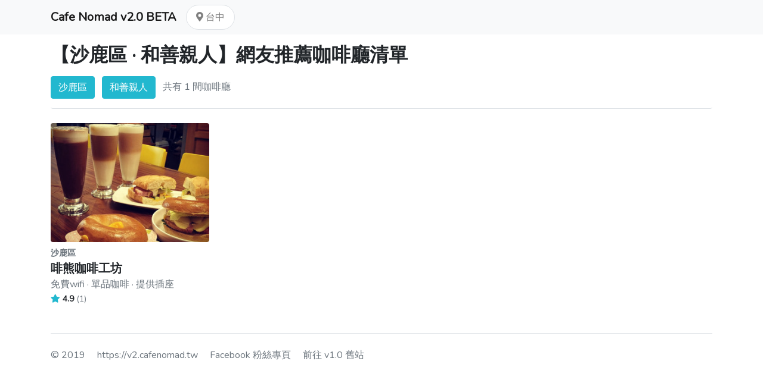

--- FILE ---
content_type: text/html; charset=UTF-8
request_url: https://v2.cafenomad.tw/taichung/cafes?z=433&t=11
body_size: 6052
content:
<!DOCTYPE html>
<html lang="en">
<head>
    <meta charset="utf-8">
    <meta name="viewport" content="width=device-width, initial-scale=1">

    <title>【沙鹿區 · 和善親人】私藏咖啡廳 Top 1 - Cafe Nomad</title>

    <meta property='og:title' content="【沙鹿區 · 和善親人】私藏咖啡廳 Top 1 - Cafe Nomad">
    <meta property='og:description' content="【沙鹿區 · 和善親人】私藏咖啡廳 Top 1 - Cafe Nomad">
    <meta property='og:image' content="http://v2.cafenomad.tw/img/beta-logo.png">

    <meta name="twitter:card" content="photo" />
    <meta name="twitter:title" content="【沙鹿區 · 和善親人】私藏咖啡廳 Top 1 - Cafe Nomad" />
    <meta name="twitter:description" content="【沙鹿區 · 和善親人】私藏咖啡廳 Top 1 - Cafe Nomad" />
    <meta name="twitter:image" content="http://v2.cafenomad.tw/img/beta-logo.png" />

    <!-- CSRF Token -->
    <meta name="csrf-token" content="SuZ2t8DCmz9TAKpoFtTyQ28y7mZhwIyU2CqUd0MW">

    <link rel="apple-touch-icon" sizes="57x57" href="/apple-icon-57x57.png">
<link rel="apple-touch-icon" sizes="60x60" href="/apple-icon-60x60.png">
<link rel="apple-touch-icon" sizes="72x72" href="/apple-icon-72x72.png">
<link rel="apple-touch-icon" sizes="76x76" href="/apple-icon-76x76.png">
<link rel="apple-touch-icon" sizes="114x114" href="/apple-icon-114x114.png">
<link rel="apple-touch-icon" sizes="120x120" href="/apple-icon-120x120.png">
<link rel="apple-touch-icon" sizes="144x144" href="/apple-icon-144x144.png">
<link rel="apple-touch-icon" sizes="152x152" href="/apple-icon-152x152.png">
<link rel="apple-touch-icon" sizes="180x180" href="/apple-icon-180x180.png">
<link rel="icon" type="image/png" sizes="192x192"  href="/android-icon-192x192.png">
<link rel="icon" type="image/png" sizes="32x32" href="/favicon-32x32.png">
<link rel="icon" type="image/png" sizes="96x96" href="/favicon-96x96.png">
<link rel="icon" type="image/png" sizes="16x16" href="/favicon-16x16.png">
<link rel="manifest" href="/manifest.json">
<meta name="msapplication-TileColor" content="#ffffff">
<meta name="msapplication-TileImage" content="/ms-icon-144x144.png">
<meta name="theme-color" content="#ffffff">

    <!-- Scripts -->
    <!--
    <script src="http://v2.cafenomad.tw/js/app.js" defer></script>
    -->

    <!-- Styles -->
    <link href="https://v2.cafenomad.tw/css/app.css?v=1" rel="stylesheet">

    <link rel="stylesheet" type="text/css" href="/vendor/css/open-color.css">

    <script src='/vendor/js/jquery-3.3.1.min.js'></script>
    <script src='/vendor/js/popper-1.14.0.min.js'></script>
    <script src='/vendor/js/bootstrap.min.js'></script>

    <script src="/vendor/toastr/toastr.min.js" defer></script>
    <link href="/vendor/toastr/toastr.min.css" rel="stylesheet">

    <link rel="stylesheet" type="text/css" href="/vendor/fontawesome-5.6.3/css/all.css">

    <script src="https://cdnjs.cloudflare.com/ajax/libs/autosize.js/4.0.2/autosize.min.js"></script>

    <script src="/vendor/linkify/linkify.min.js"></script>
    <script src="/vendor/linkify/linkify-jquery.min.js"></script>
    <script>
        $(document).ready(function(){
            $('.linkify').linkify({
                target: "_blank"
            });
        });
    </script>

    <style>
        .text-black {
            color: #212529 !important;
        }
        .text-break {
            word-break: break-all;
        }
        .text-cyan {
            color: var(--oc-cyan-5);
        }
        .bg-cyan {
            background-color: var(--oc-cyan-5);
        }
        .btn.btn-default {
            color: #292b2c;
            background-color: #fff;
            border-color: #ccc;
        }
        .btn.btn-default:hover {
            color: #292b2c;
            background-color: #e6e6e6;
            border-color: #adadad;
        }
        .btn.btn-default:active {
            color: #292b2c;
            background-color: #e6e6e6;
            background-image: none;
            border-color: #adadad;
        }
        .btn.btn-cyan {
            color: #fff;
            background-color: var(--oc-cyan-5);
            border-color: var(--oc-cyan-5);
        }
        .btn.btn-cyan:hover {
            color: #fff;
            background-color: var(--oc-cyan-6);
            border-color: var(--oc-cyan-6);
        }
        .btn.btn-cyan:active {
            color: #eee;
            background-color: var(--oc-cyan-6);
        }
    </style>

    <style>
        .cafe-link {
            color:inherit;
        }
        .cafe-link:hover {
            color:inherit;
            text-decoration: none;
        }
        .cafe-card {
            line-height: 1.25;
            margin-bottom: 2rem;
        }
        .cafe-card img {
            object-fit: cover;
            width: 100%;
            height: 200px;
        }
        .cafe-card .location{
            font-size: 0.875rem;
            margin-top: 10px;
        }
        .cafe-card .name{
            font-size: 1.25rem;
            font-weight: bold;
            margin-top: 5px;
        }
        .cafe-card .feature {
            margin-top: 4px;
        }
        .cafe-card .rating-box {
            margin-top: 4px;
        }
        .cafe-card .fa-star {
            color: var(--oc-cyan-5);
            font-size: 0.875rem;
        }
        .cafe-card .rating {
            font-weight: bold;
            font-size: 0.875rem;
        }
        .cafe-card .rating-count {
            color: var(--oc-cyan-5);
            font-size: 0.875rem;
        }
    </style>

    <style>
        .area-title {
            line-height: 2.125;
        }
        .area {
            padding: 0.25rem 0.75rem;
            border-radius: 0.25rem;
            line-height: 2.125;
            color: var(--oc-gray-9);
            white-space: nowrap;
        }
        .area:hover {
            color: var(--oc-cyan-5);
            text-decoration: none;
        }
        .area.selected {
            background-color: var(--oc-cyan-5);
            color: white;
        }
    </style>

    <style>
        .pagination li a, .pagination li.active, .pagination li.disabled {
            padding: 0 0.5rem;
        }
        .pagination li.active {
            font-weight: bold;
        }
    </style>

    
        <!-- Global site tag (gtag.js) - Google Analytics -->
    <script async src="https://www.googletagmanager.com/gtag/js?id=UA-85456048-13"></script>
    <script>
      window.dataLayer = window.dataLayer || [];
      function gtag(){dataLayer.push(arguments);}
      gtag('js', new Date());

      gtag('config', 'UA-85456048-13');
    </script>
    
</head>
<body>
    <nav class="navbar navbar-expand-lg navbar-light bg-light">
        <div class="container">
            <a class="navbar-brand" href="/">
                <b>Cafe Nomad v2.0 BETA</b>
            </a>
            <ul class="navbar-nav mr-auto">
                <li class="nav-item">
                    <a class="nav-link border bg-white rounded-pill px-3" href="#!" data-toggle="modal" data-target="#city-modal">
                        <i class="fas fa-map-marker-alt"></i>
                        台中
                    </a>
                </li>
            </ul>
        </div>
    </nav>

    <div class="alert alert-info alert-dismissible text-center d-none" role="alert">
        <button type="button" class="close" data-dismiss="alert" aria-label="Close"><span aria-hidden="true">&times;</span></button>
        <strong>站長新作品！</strong>利用 Cafe Nomad 的技術，整理書店、藝廊、酒吧等等資料！<a href="#" class="alert-link" data-toggle="modal" data-target="#prolistModal">點此了解更多</a>
    </div>

    <!-- Modal -->
    <div class="modal" id="prolistModal" tabindex="-1" role="dialog" aria-labelledby="">
        <div class="modal-dialog" role="document">
            <div class="modal-content">
                <div class="modal-header">
                    <h4 class="modal-title" id="">達人清單 ProList</h4>
                    <button type="button" class="close" data-dismiss="modal" aria-label="Close"><span aria-hidden="true">&times;</span></button>
                </div>
                <div class="modal-body">
                    <p>站長認為，Cafe Nomad 背後的技術，只用來整理咖啡廳資料，太可惜了。</p>
                    <p>開發了新平台版本，讓每個人都可以針對不同主題，設計清單、整理資料！請參考：</p>
                    <ul>
                        <li><a href="https://memes.tw/pro">達人清單 ProList - 屬於各領域達人的資料清單</a></li>
                        <li><a href="https://memes.tw/pro/list/vdyqdr">全台酒吧大推薦：下班後小酌一杯！</a></li>
                        <li><a href="https://memes.tw/pro/list/E62Yl8">全台藝廊大推薦：一起欣賞藝術吧！</a></li>
                        <li><a href="https://memes.tw/pro/list/PnbBna">全台獨立書店大推薦：一起閱讀書籍吧！</a></li>
                    </ul>
                </div>
                <div class="modal-footer">
                    <button type="button" class="btn btn-default" data-dismiss="modal">Close</button>
                </div>
            </div>
        </div>
    </div>

    
<div class="container">
    <div class="row">
        <div class="col">
            <nav class="mt-4 text-muted d-none -d-md-block">
                <a href="/" class="text-muted">首頁</a> <span class="mx-1">›</span> <a href="/taichung/cafes" class="text-muted">
                    台中
                </a> <span class="mx-1">›</span> <a href="#!" class="text-muted">南港區</a>
            </nav>

            
            <h1 class="page-title font-weight-bold mt-3">【沙鹿區 · 和善親人】網友推薦咖啡廳清單</h1>

            <div class="border-bottom pb-3 rounded mt-3">
                <button class="btn  btn-cyan " data-toggle="modal" data-target="#district-modal">
                                            沙鹿區
                                    </button>
                <button class="btn ml-2  btn-cyan " data-toggle="modal" data-target="#tag-modal">
                                            和善親人
                                    </button>
                <span class="ml-2 text-muted d-none d-md-inline">共有 1 間咖啡廳</span>
                <button class="btn btn-default btn-sm ml-2 d-none">
                    排序方式
                </button>
                <button class="btn btn-default btn-sm ml-2 d-none">
                    進階搜尋
                </button>
            </div>

        </div>
    </div>
</div>




<div class="container">
        <div class="mx-n2 mt-4">
        <div class="row no-gutters">
                            <div class="col-xl-3 col-lg-4 col-md-6">
                    <div class="mx-2">
                        <a href="/shop/73c1ce24-6bc1-4905-993f-0915e357e584" class="cafe-link">
    <div class="cafe-card mb-md-4">
        <img class="rounded" src="https://cafenomad.tw/upload_photos/width-300/cb4215f4-a987-407f-a296-a13a417b8abb.jpg">
        <div class="location text-muted font-weight-bold">
            沙鹿區
        </div>
        <div class="name">啡熊咖啡工坊</div>
        <div class="feature text-muted">
            免費wifi · 單品咖啡 · 提供插座
        </div>
                <div class="rating-box">
            <i class="fas fa-star"></i>
            <span class="rating">
                4.9
            </span>
            <span class="rating-count text-muted">(1)</span>
        </div>
            </div>
</a>
                    </div>
                </div>
                    </div>
    </div>
    </div>


<style>
    .dropdown-link {
        color: var(--oc-gray-9);
    }
    .dropdown-link:hover {
        color: var(--oc-gray-9);
    }
    .dropdown-link.selected {
        color: var(--oc-cyan-5);
    }
    .dropdown-item.selected {
        color: var(--oc-cyan-5);
    }
</style>

<!-- Modal -->
<div class="modal" id="district-modal" tabindex="-1" role="dialog" aria-hidden="true">
    <div class="modal-dialog" role="document">
        <div class="modal-content">
            <div class="modal-header">
                <h5 class="modal-title" id="exampleModalLabel">搜尋行政區</h5>
                <button type="button" class="close" data-dismiss="modal" aria-label="Close">
                    <span aria-hidden="true">&times;</span>
                </button>
            </div>
            <div class="modal-body">
                <a class="area " href="/taichung/cafes?t=11">不限</a>
                                                            <a class="area " href="/taichung/cafes?z=400&amp;t=11">中區</a>
                                            <a class="area " href="/taichung/cafes?z=401&amp;t=11">東區</a>
                                            <a class="area " href="/taichung/cafes?z=402&amp;t=11">南區</a>
                                            <a class="area " href="/taichung/cafes?z=403&amp;t=11">西區</a>
                                            <a class="area " href="/taichung/cafes?z=404&amp;t=11">北區</a>
                                            <a class="area " href="/taichung/cafes?z=406&amp;t=11">北屯區</a>
                                            <a class="area " href="/taichung/cafes?z=407&amp;t=11">西屯區</a>
                                            <a class="area " href="/taichung/cafes?z=408&amp;t=11">南屯區</a>
                                            <a class="area " href="/taichung/cafes?z=411&amp;t=11">太平區</a>
                                            <a class="area " href="/taichung/cafes?z=412&amp;t=11">大里區</a>
                                            <a class="area " href="/taichung/cafes?z=413&amp;t=11">霧峰區</a>
                                            <a class="area " href="/taichung/cafes?z=414&amp;t=11">烏日區</a>
                                            <a class="area " href="/taichung/cafes?z=420&amp;t=11">豐原區</a>
                                            <a class="area " href="/taichung/cafes?z=421&amp;t=11">后里區</a>
                                            <a class="area " href="/taichung/cafes?z=422&amp;t=11">石岡區</a>
                                            <a class="area " href="/taichung/cafes?z=423&amp;t=11">東勢區</a>
                                            <a class="area " href="/taichung/cafes?z=424&amp;t=11">和平區</a>
                                            <a class="area " href="/taichung/cafes?z=426&amp;t=11">新社區</a>
                                            <a class="area " href="/taichung/cafes?z=427&amp;t=11">潭子區</a>
                                            <a class="area " href="/taichung/cafes?z=428&amp;t=11">大雅區</a>
                                            <a class="area " href="/taichung/cafes?z=429&amp;t=11">神岡區</a>
                                            <a class="area " href="/taichung/cafes?z=432&amp;t=11">大肚區</a>
                                            <a class="area  selected " href="/taichung/cafes?z=433&amp;t=11">沙鹿區</a>
                                            <a class="area " href="/taichung/cafes?z=434&amp;t=11">龍井區</a>
                                            <a class="area " href="/taichung/cafes?z=435&amp;t=11">梧棲區</a>
                                            <a class="area " href="/taichung/cafes?z=436&amp;t=11">清水區</a>
                                            <a class="area " href="/taichung/cafes?z=437&amp;t=11">大甲區</a>
                                            <a class="area " href="/taichung/cafes?z=438&amp;t=11">外埔區</a>
                                            <a class="area " href="/taichung/cafes?z=439&amp;t=11">大安區</a>
                                                </div>
            <div class="modal-footer">
                <button type="button" class="btn btn-default" data-dismiss="modal">關閉</button>
                <!--
                <button type="button" class="btn btn-cyan">
                    搜尋
                </button>
                -->
            </div>
        </div>
    </div>
</div>

<!-- Modal -->
<div class="modal" id="tag-modal" tabindex="-1" role="dialog" aria-hidden="true">
    <div class="modal-dialog" role="document">
        <div class="modal-content">
            <div class="modal-header">
                <h5 class="modal-title" id="exampleModalLabel">搜尋特色標籤</h5>
                <button type="button" class="close" data-dismiss="modal" aria-label="Close">
                    <span aria-hidden="true">&times;</span>
                </button>
            </div>
            <div class="modal-body">
                <a class="area " href="/taichung/cafes?z=433">不限</a>
                                    <a class="area " href="/taichung/cafes?z=433&amp;t=87">免費wifi</a>
                                    <a class="area  selected " href="/taichung/cafes?z=433&amp;t=11">和善親人</a>
                                    <a class="area " href="/taichung/cafes?z=433&amp;t=66">單品咖啡</a>
                                    <a class="area " href="/taichung/cafes?z=433&amp;t=88">提供插座</a>
                                    <a class="area " href="/taichung/cafes?z=433&amp;t=14">手沖</a>
                                    <a class="area " href="/taichung/cafes?z=433&amp;t=91">環境舒適</a>
                                    <a class="area " href="/taichung/cafes?z=433&amp;t=89">不限時間</a>
                                    <a class="area " href="/taichung/cafes?z=433&amp;t=65">手做甜點</a>
                                    <a class="area " href="/taichung/cafes?z=433&amp;t=25">豆的品質好</a>
                                    <a class="area " href="/taichung/cafes?z=433&amp;t=28">價格實惠</a>
                                    <a class="area " href="/taichung/cafes?z=433&amp;t=150">適合工作</a>
                                    <a class="area " href="/taichung/cafes?z=433&amp;t=2">自家烘焙</a>
                                    <a class="area " href="/taichung/cafes?z=433&amp;t=10">獨特風格</a>
                                    <a class="area " href="/taichung/cafes?z=433&amp;t=166">巷弄咖啡館</a>
                                    <a class="area " href="/taichung/cafes?z=433&amp;t=29">品質好</a>
                                    <a class="area " href="/taichung/cafes?z=433&amp;t=118">精品咖啡</a>
                                    <a class="area " href="/taichung/cafes?z=433&amp;t=154">手沖咖啡</a>
                                    <a class="area " href="/taichung/cafes?z=433&amp;t=61">音樂放鬆</a>
                                    <a class="area " href="/taichung/cafes?z=433&amp;t=33">咖啡</a>
                                    <a class="area " href="/taichung/cafes?z=433&amp;t=47">採光好</a>
                                    <a class="area " href="/taichung/cafes?z=433&amp;t=80">Espresso</a>
                                    <a class="area " href="/taichung/cafes?z=433&amp;t=139">有戶外吸煙區</a>
                                    <a class="area " href="/taichung/cafes?z=433&amp;t=100">隱密</a>
                                    <a class="area " href="/taichung/cafes?z=433&amp;t=51">舉辦活動</a>
                                    <a class="area " href="/taichung/cafes?z=433&amp;t=103">文青</a>
                                    <a class="area " href="/taichung/cafes?z=433&amp;t=131">安靜</a>
                                    <a class="area " href="/taichung/cafes?z=433&amp;t=50">甜點超好吃</a>
                                    <a class="area " href="/taichung/cafes?z=433&amp;t=58">冰滴</a>
                                    <a class="area " href="/taichung/cafes?z=433&amp;t=151">餐點好吃</a>
                                    <a class="area " href="/taichung/cafes?z=433&amp;t=34">甜點</a>
                                    <a class="area " href="/taichung/cafes?z=433&amp;t=35">老屋</a>
                                    <a class="area " href="/taichung/cafes?z=433&amp;t=44">有個性</a>
                                    <a class="area " href="/taichung/cafes?z=433&amp;t=148">大窗戶超療癒</a>
                                    <a class="area " href="/taichung/cafes?z=433&amp;t=186">手沖單品</a>
                                    <a class="area " href="/taichung/cafes?z=433&amp;t=226">手作甜點</a>
                                    <a class="area " href="/taichung/cafes?z=433&amp;t=1">有貓咪</a>
                                    <a class="area " href="/taichung/cafes?z=433&amp;t=63">藝術氣質</a>
                                    <a class="area " href="/taichung/cafes?z=433&amp;t=26">好停車</a>
                                    <a class="area " href="/taichung/cafes?z=433&amp;t=67">咖啡職人</a>
                                    <a class="area " href="/taichung/cafes?z=433&amp;t=78">100% Arabica</a>
                                    <a class="area " href="/taichung/cafes?z=433&amp;t=351">寵物友善</a>
                                    <a class="area " href="/taichung/cafes?z=433&amp;t=30">開到深夜</a>
                                    <a class="area " href="/taichung/cafes?z=433&amp;t=56">虹吸</a>
                                    <a class="area " href="/taichung/cafes?z=433&amp;t=86">台灣茶</a>
                                    <a class="area " href="/taichung/cafes?z=433&amp;t=120">有Ubike站點</a>
                                    <a class="area " href="/taichung/cafes?z=433&amp;t=121">公園旁</a>
                                    <a class="area " href="/taichung/cafes?z=433&amp;t=179">咖啡教學</a>
                                    <a class="area " href="/taichung/cafes?z=433&amp;t=180">咖啡知識分享</a>
                                    <a class="area " href="/taichung/cafes?z=433&amp;t=225">義式</a>
                                    <a class="area " href="/taichung/cafes?z=433&amp;t=236">輕食</a>
                                    <a class="area " href="/taichung/cafes?z=433&amp;t=27">單品濃縮</a>
                                    <a class="area " href="/taichung/cafes?z=433&amp;t=76">書蟲專區</a>
                                    <a class="area " href="/taichung/cafes?z=433&amp;t=167">鮮奶茶</a>
                                    <a class="area " href="/taichung/cafes?z=433&amp;t=219">近公車站</a>
                                    <a class="area " href="/taichung/cafes?z=433&amp;t=284">場地租借</a>
                                    <a class="area " href="/taichung/cafes?z=433&amp;t=38">音樂</a>
                                    <a class="area " href="/taichung/cafes?z=433&amp;t=49">精釀啤酒</a>
                                    <a class="area " href="/taichung/cafes?z=433&amp;t=53">Q Grader 咖啡品質鑑定師</a>
                                    <a class="area " href="/taichung/cafes?z=433&amp;t=73">啤酒</a>
                                    <a class="area " href="/taichung/cafes?z=433&amp;t=156">小農牛奶</a>
                                    <a class="area " href="/taichung/cafes?z=433&amp;t=177">風格簡約明亮</a>
                                    <a class="area " href="/taichung/cafes?z=433&amp;t=222">交通方便</a>
                                    <a class="area " href="/taichung/cafes?z=433&amp;t=229">老闆帥氣</a>
                                    <a class="area " href="/taichung/cafes?z=433&amp;t=312">插座多</a>
                                    <a class="area " href="/taichung/cafes?z=433&amp;t=379">有大桌面</a>
                                    <a class="area " href="/taichung/cafes?z=433&amp;t=412">自家烘豆</a>
                                    <a class="area " href="/taichung/cafes?z=433&amp;t=472">適合帶筆電工作</a>
                                    <a class="area " href="/taichung/cafes?z=433&amp;t=4">有狗狗</a>
                                    <a class="area " href="/taichung/cafes?z=433&amp;t=37">上午營業</a>
                                    <a class="area " href="/taichung/cafes?z=433&amp;t=101">爵士樂</a>
                                    <a class="area " href="/taichung/cafes?z=433&amp;t=169">獨立</a>
                                    <a class="area " href="/taichung/cafes?z=433&amp;t=175">店面小座位少</a>
                                    <a class="area " href="/taichung/cafes?z=433&amp;t=203">老闆幽默</a>
                                    <a class="area " href="/taichung/cafes?z=433&amp;t=212">花茶</a>
                                    <a class="area " href="/taichung/cafes?z=433&amp;t=245">低消飲料</a>
                                    <a class="area " href="/taichung/cafes?z=433&amp;t=251">淺焙</a>
                                    <a class="area " href="/taichung/cafes?z=433&amp;t=295">性別友善店家</a>
                                    <a class="area " href="/taichung/cafes?z=433&amp;t=302">低消:一杯飲品</a>
                                    <a class="area " href="/taichung/cafes?z=433&amp;t=325">座位多</a>
                                    <a class="area " href="/taichung/cafes?z=433&amp;t=361">咖啡豆</a>
                                    <a class="area " href="/taichung/cafes?z=433&amp;t=405">虹吸式咖啡</a>
                                    <a class="area " href="/taichung/cafes?z=433&amp;t=17">外國人</a>
                                    <a class="area " href="/taichung/cafes?z=433&amp;t=68">正餐好吃</a>
                                    <a class="area " href="/taichung/cafes?z=433&amp;t=99">預約訂位</a>
                                    <a class="area " href="/taichung/cafes?z=433&amp;t=108">戶外座</a>
                                    <a class="area " href="/taichung/cafes?z=433&amp;t=110">客製化餐點包場</a>
                                    <a class="area " href="/taichung/cafes?z=433&amp;t=158">有小日子雜誌</a>
                                    <a class="area " href="/taichung/cafes?z=433&amp;t=187">手作甜點超好吃</a>
                                    <a class="area " href="/taichung/cafes?z=433&amp;t=190">手作麵包</a>
                                    <a class="area " href="/taichung/cafes?z=433&amp;t=213">台灣茶葉</a>
                                    <a class="area " href="/taichung/cafes?z=433&amp;t=221">藝文空間</a>
                                    <a class="area " href="/taichung/cafes?z=433&amp;t=260">乾淨</a>
                                    <a class="area " href="/taichung/cafes?z=433&amp;t=276">藏書多</a>
                                    <a class="area " href="/taichung/cafes?z=433&amp;t=314">老闆人超好</a>
                                    <a class="area " href="/taichung/cafes?z=433&amp;t=497">員工親切</a>
                            </div>
            <div class="modal-footer">
                <button type="button" class="btn btn-default" data-dismiss="modal">關閉</button>
                <!--
                <button type="button" class="btn btn-cyan">
                    搜尋
                </button>
                -->
            </div>
        </div>
    </div>
</div>

<style>
    .page-title {
        font-size: 1.5rem;
    }
    @media (min-width: 768px) {
        .page-title {
            font-size: 2rem;
        }
    }
</style>


    <div class="container">
        <div class="mt-4 pt-4 mb-4 border-top text-muted">
            <div class="row">
                <div class="col">
                    © 2019
                    <a href="/" class="text-muted ml-3">https://v2.cafenomad.tw</a>
                    <a href="https://www.facebook.com/cafenomad.tw/" target="_blank" class="text-muted ml-3">Facebook 粉絲專頁</a>
                    <a href="https://cafenomad.tw" class="text-muted ml-3">前往 v1.0 舊站</a>
                </div>
            </div>
        </div>
    </div>

    <script>
        $(document).ready(function(){

            toastr.options = {
                //"positionClass": "toast-top-center",
            }

            
            autosize(document.querySelectorAll('.autosize'));
        });
    </script>

    <!-- Modal -->
    <div class="modal" id="city-modal" tabindex="-1" role="dialog" aria-hidden="true">
        <div class="modal-dialog" role="document">
            <div class="modal-content">
                <div class="modal-header">
                    <h5 class="modal-title" id="exampleModalLabel">切換所在城市</h5>
                    <button type="button" class="close" data-dismiss="modal" aria-label="Close">
                        <span aria-hidden="true">&times;</span>
                    </button>
                </div>
                <div class="modal-body">
                                            <a class="area " href="#!" onclick="event.preventDefault(); document.getElementById('frm-taipei-goto').submit();">
                            台北
                        </a>
                        <form id="frm-taipei-goto" action="/goto" method="POST" style="display: none;">
                            <input type="hidden" name="city" value="taipei">
                            <input type="hidden" name="_token" value="SuZ2t8DCmz9TAKpoFtTyQ28y7mZhwIyU2CqUd0MW">
                        </form>
                                            <a class="area " href="#!" onclick="event.preventDefault(); document.getElementById('frm-keelung-goto').submit();">
                            基隆
                        </a>
                        <form id="frm-keelung-goto" action="/goto" method="POST" style="display: none;">
                            <input type="hidden" name="city" value="keelung">
                            <input type="hidden" name="_token" value="SuZ2t8DCmz9TAKpoFtTyQ28y7mZhwIyU2CqUd0MW">
                        </form>
                                            <a class="area " href="#!" onclick="event.preventDefault(); document.getElementById('frm-taoyuan-goto').submit();">
                            桃園
                        </a>
                        <form id="frm-taoyuan-goto" action="/goto" method="POST" style="display: none;">
                            <input type="hidden" name="city" value="taoyuan">
                            <input type="hidden" name="_token" value="SuZ2t8DCmz9TAKpoFtTyQ28y7mZhwIyU2CqUd0MW">
                        </form>
                                            <a class="area " href="#!" onclick="event.preventDefault(); document.getElementById('frm-hsinchu-goto').submit();">
                            新竹
                        </a>
                        <form id="frm-hsinchu-goto" action="/goto" method="POST" style="display: none;">
                            <input type="hidden" name="city" value="hsinchu">
                            <input type="hidden" name="_token" value="SuZ2t8DCmz9TAKpoFtTyQ28y7mZhwIyU2CqUd0MW">
                        </form>
                                            <a class="area " href="#!" onclick="event.preventDefault(); document.getElementById('frm-miaoli-goto').submit();">
                            苗栗
                        </a>
                        <form id="frm-miaoli-goto" action="/goto" method="POST" style="display: none;">
                            <input type="hidden" name="city" value="miaoli">
                            <input type="hidden" name="_token" value="SuZ2t8DCmz9TAKpoFtTyQ28y7mZhwIyU2CqUd0MW">
                        </form>
                                            <a class="area  selected " href="#!" onclick="event.preventDefault(); document.getElementById('frm-taichung-goto').submit();">
                            台中
                        </a>
                        <form id="frm-taichung-goto" action="/goto" method="POST" style="display: none;">
                            <input type="hidden" name="city" value="taichung">
                            <input type="hidden" name="_token" value="SuZ2t8DCmz9TAKpoFtTyQ28y7mZhwIyU2CqUd0MW">
                        </form>
                                            <a class="area " href="#!" onclick="event.preventDefault(); document.getElementById('frm-nantou-goto').submit();">
                            南投
                        </a>
                        <form id="frm-nantou-goto" action="/goto" method="POST" style="display: none;">
                            <input type="hidden" name="city" value="nantou">
                            <input type="hidden" name="_token" value="SuZ2t8DCmz9TAKpoFtTyQ28y7mZhwIyU2CqUd0MW">
                        </form>
                                            <a class="area " href="#!" onclick="event.preventDefault(); document.getElementById('frm-changhua-goto').submit();">
                            彰化
                        </a>
                        <form id="frm-changhua-goto" action="/goto" method="POST" style="display: none;">
                            <input type="hidden" name="city" value="changhua">
                            <input type="hidden" name="_token" value="SuZ2t8DCmz9TAKpoFtTyQ28y7mZhwIyU2CqUd0MW">
                        </form>
                                            <a class="area " href="#!" onclick="event.preventDefault(); document.getElementById('frm-yunlin-goto').submit();">
                            雲林
                        </a>
                        <form id="frm-yunlin-goto" action="/goto" method="POST" style="display: none;">
                            <input type="hidden" name="city" value="yunlin">
                            <input type="hidden" name="_token" value="SuZ2t8DCmz9TAKpoFtTyQ28y7mZhwIyU2CqUd0MW">
                        </form>
                                            <a class="area " href="#!" onclick="event.preventDefault(); document.getElementById('frm-chiayi-goto').submit();">
                            嘉義
                        </a>
                        <form id="frm-chiayi-goto" action="/goto" method="POST" style="display: none;">
                            <input type="hidden" name="city" value="chiayi">
                            <input type="hidden" name="_token" value="SuZ2t8DCmz9TAKpoFtTyQ28y7mZhwIyU2CqUd0MW">
                        </form>
                                            <a class="area " href="#!" onclick="event.preventDefault(); document.getElementById('frm-tainan-goto').submit();">
                            台南
                        </a>
                        <form id="frm-tainan-goto" action="/goto" method="POST" style="display: none;">
                            <input type="hidden" name="city" value="tainan">
                            <input type="hidden" name="_token" value="SuZ2t8DCmz9TAKpoFtTyQ28y7mZhwIyU2CqUd0MW">
                        </form>
                                            <a class="area " href="#!" onclick="event.preventDefault(); document.getElementById('frm-kaohsiung-goto').submit();">
                            高雄
                        </a>
                        <form id="frm-kaohsiung-goto" action="/goto" method="POST" style="display: none;">
                            <input type="hidden" name="city" value="kaohsiung">
                            <input type="hidden" name="_token" value="SuZ2t8DCmz9TAKpoFtTyQ28y7mZhwIyU2CqUd0MW">
                        </form>
                                            <a class="area " href="#!" onclick="event.preventDefault(); document.getElementById('frm-pingtung-goto').submit();">
                            屏東
                        </a>
                        <form id="frm-pingtung-goto" action="/goto" method="POST" style="display: none;">
                            <input type="hidden" name="city" value="pingtung">
                            <input type="hidden" name="_token" value="SuZ2t8DCmz9TAKpoFtTyQ28y7mZhwIyU2CqUd0MW">
                        </form>
                                            <a class="area " href="#!" onclick="event.preventDefault(); document.getElementById('frm-yilan-goto').submit();">
                            宜蘭
                        </a>
                        <form id="frm-yilan-goto" action="/goto" method="POST" style="display: none;">
                            <input type="hidden" name="city" value="yilan">
                            <input type="hidden" name="_token" value="SuZ2t8DCmz9TAKpoFtTyQ28y7mZhwIyU2CqUd0MW">
                        </form>
                                            <a class="area " href="#!" onclick="event.preventDefault(); document.getElementById('frm-hualien-goto').submit();">
                            花蓮
                        </a>
                        <form id="frm-hualien-goto" action="/goto" method="POST" style="display: none;">
                            <input type="hidden" name="city" value="hualien">
                            <input type="hidden" name="_token" value="SuZ2t8DCmz9TAKpoFtTyQ28y7mZhwIyU2CqUd0MW">
                        </form>
                                            <a class="area " href="#!" onclick="event.preventDefault(); document.getElementById('frm-taitung-goto').submit();">
                            台東
                        </a>
                        <form id="frm-taitung-goto" action="/goto" method="POST" style="display: none;">
                            <input type="hidden" name="city" value="taitung">
                            <input type="hidden" name="_token" value="SuZ2t8DCmz9TAKpoFtTyQ28y7mZhwIyU2CqUd0MW">
                        </form>
                                            <a class="area " href="#!" onclick="event.preventDefault(); document.getElementById('frm-penghu-goto').submit();">
                            澎湖
                        </a>
                        <form id="frm-penghu-goto" action="/goto" method="POST" style="display: none;">
                            <input type="hidden" name="city" value="penghu">
                            <input type="hidden" name="_token" value="SuZ2t8DCmz9TAKpoFtTyQ28y7mZhwIyU2CqUd0MW">
                        </form>
                                            <a class="area " href="#!" onclick="event.preventDefault(); document.getElementById('frm-kinmen-goto').submit();">
                            金門
                        </a>
                        <form id="frm-kinmen-goto" action="/goto" method="POST" style="display: none;">
                            <input type="hidden" name="city" value="kinmen">
                            <input type="hidden" name="_token" value="SuZ2t8DCmz9TAKpoFtTyQ28y7mZhwIyU2CqUd0MW">
                        </form>
                                            <a class="area " href="#!" onclick="event.preventDefault(); document.getElementById('frm-lienchiang-goto').submit();">
                            連江
                        </a>
                        <form id="frm-lienchiang-goto" action="/goto" method="POST" style="display: none;">
                            <input type="hidden" name="city" value="lienchiang">
                            <input type="hidden" name="_token" value="SuZ2t8DCmz9TAKpoFtTyQ28y7mZhwIyU2CqUd0MW">
                        </form>
                                    </div>
                <div class="modal-footer">
                    <button type="button" class="btn btn-default" data-dismiss="modal">關閉</button>
                    <!--
                    <button type="button" class="btn btn-cyan">
                        搜尋
                    </button>
                    -->
                </div>
            </div>
        </div>
    </div>

<script defer src="https://static.cloudflareinsights.com/beacon.min.js/vcd15cbe7772f49c399c6a5babf22c1241717689176015" integrity="sha512-ZpsOmlRQV6y907TI0dKBHq9Md29nnaEIPlkf84rnaERnq6zvWvPUqr2ft8M1aS28oN72PdrCzSjY4U6VaAw1EQ==" data-cf-beacon='{"version":"2024.11.0","token":"4b012459cc6c439db10d6a7977da9131","r":1,"server_timing":{"name":{"cfCacheStatus":true,"cfEdge":true,"cfExtPri":true,"cfL4":true,"cfOrigin":true,"cfSpeedBrain":true},"location_startswith":null}}' crossorigin="anonymous"></script>
</body>
</html>
